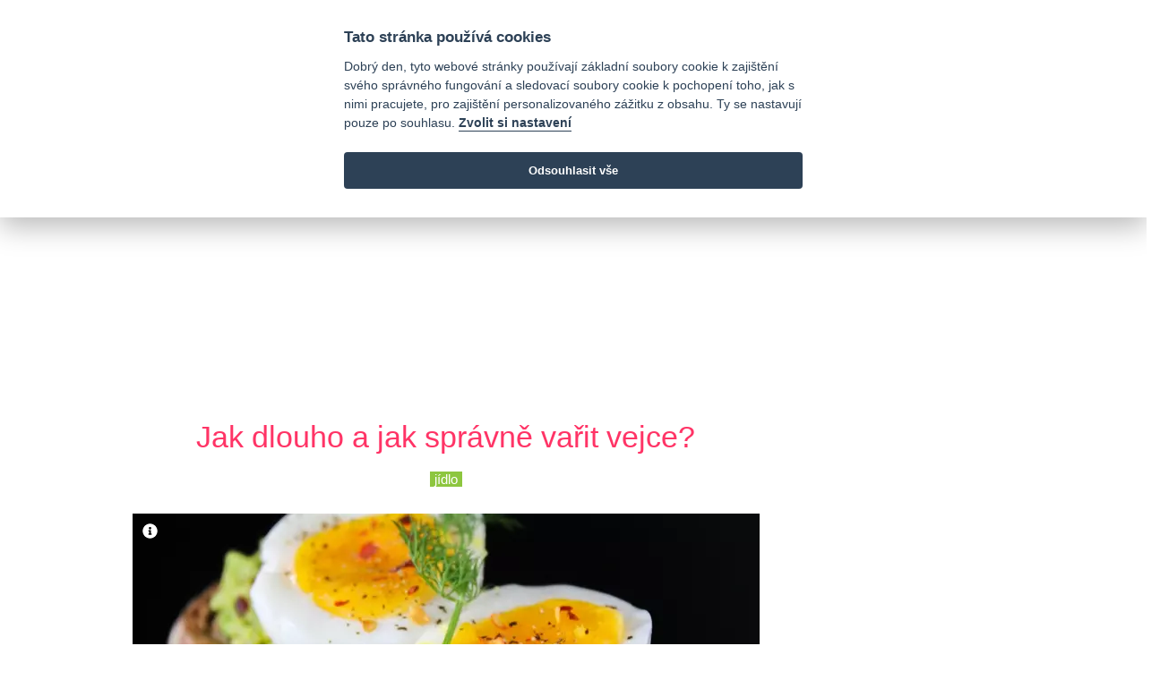

--- FILE ---
content_type: text/html; charset=utf-8
request_url: https://www.nejfit.cz/1558-jak-dlouho-a-jak-spravne-varit-vejce
body_size: 5254
content:
<html>
<head>
  <meta charset="utf-8">
  <meta http-equiv="X-UA-Compatible" content="IE=edge">
  <meta name="viewport" content="width=device-width, initial-scale=1">
  <!-- Global site tag (gtag.js) - Google Analytics -->
  <script async src="https://www.googletagmanager.com/gtag/js?id=G-H8RQ7M027L" data-cookiecategory="analytics"></script>
  <script>
      window.dataLayer = window.dataLayer || [];
      function gtag(){dataLayer.push(arguments);}
      gtag('consent', 'default', {
      'ad_storage': 'denied',
      'analytics_storage': 'denied'
    });
    gtag('js', new Date());
    gtag('config', 'G-H8RQ7M027L');
  </script>
        <link rel="stylesheet" href="https://cdnjs.cloudflare.com/ajax/libs/ekko-lightbox/5.3.0/ekko-lightbox.css" integrity="sha512-Velp0ebMKjcd9RiCoaHhLXkR1sFoCCWXNp6w4zj1hfMifYB5441C+sKeBl/T/Ka6NjBiRfBBQRaQq65ekYz3UQ==" crossorigin="anonymous"/>

  <title>Jak dlouho a jak správně vařit vejce?</title>
            <meta property="og:image" content="/images/upload/613/item/2a06cf28cba9c6d429cdb462b2ce71ba.jpg"/>
      <meta property="og:title" content="Jak dlouho a jak správně vařit vejce?"/>
      <meta property="og:description" content="Toto dilema zažil každý, kdo se snažil přichystat vejce - jak dlouho se má vařit vejce, aby se správně uvařilo na měkko, na tvrdo nebo na hniličku? A jak to provést, aby při vaření vejce neprasklo?"/>
      <meta property="og:url" content="https://www.nejfit.cz/1558-jak-dlouho-a-jak-spravne-varit-vejce"/>
      <script type="application/ld+json">
  {
  "@context" : "http://schema.org",
  "@type" : "Article",
  "name" : "Jak dlouho a jak správně vařit vejce?",
  "headline": "Jak dlouho a jak správně vařit vejce?",
  "datePublished" : "2019-04-14T19:23:24",
  "dateModified": "2020-07-14T13:25:22",
  "image" : "/images/upload/613/item/2a06cf28cba9c6d429cdb462b2ce71ba.jpg",
   "author": {
        "@type": "Person",
        "name": "Michal D."
      },
  "url" : "https://www.nejfit.cz/1558-jak-dlouho-a-jak-spravne-varit-vejce",
  "mainEntityOfPage": {
        "@type": "WebPage",
        "@id": "https://www.nejfit.cz/1558-jak-dlouho-a-jak-spravne-varit-vejce"
      },
  "publisher" : {
    "@type" : "Organization",
    "name" : "Nejfit",
    "logo": {
    "@type": "ImageObject",
    "url": "https://www.nejfit.cz/logo_new_color.png",
    "width": 233,
    "height": 150
    }
  }
}


      </script>

  <meta name="title" content="Jak dlouho a jak správně vařit vejce?">
  <meta name="description" content="Toto dilema zažil každý, kdo se snažil přichystat vejce - jak dlouho se má vařit vejce, aby se správně uvařilo na měkko, na tvrdo nebo na hniličku? A jak to provést, aby při vaření vejce neprasklo?">
  <meta name="keywords" content="jídlo, vejce">

  <meta name="csrf-param" content="authenticity_token" />
<meta name="csrf-token" content="/ie5oykXVa6C++Yugg5rrgrpJL8NCQw1BywL3mv8aCc1ssUSSg3sQ6XRfwCcAttiyJYv7WE6VwsE45o6ymOAZA==" />
  

  <link rel="preload" href="https://maxcdn.bootstrapcdn.com/bootstrap/4.5.2/css/bootstrap.min.css" crossorigin="anonymous" as="style" onload="this.rel='stylesheet'">
  <link rel="stylesheet" media="all" href="/assets/application-dc3cbd68b83480ecc518c86870627e2349f748f8427795d543748e6299375aad.css" />
  <script src="/assets/application-4784c1988235a59cf7ebbea6a90d8cd340c896efc0862f05aa8a586bd588de15.js" defer="defer"></script>
  <script async src="https://pagead2.googlesyndication.com/pagead/js/adsbygoogle.js"></script>
</head>

<body>
<script defer src="https://cdn.jsdelivr.net/gh/orestbida/cookieconsent@v2.7.2/dist/cookieconsent.js"></script>
<script src="/assets/cookieconsent.init-63dd188abd4615271b2874e53be25ac7b65b0e2df036d5a4f54d34882c3d384c.js" defer="defer"></script>
<div class="header-top white-bg">
  <div class="container">
    <div class="row">
      <div class="col-md-2">
        <div class="header-top-single">
          <a class="navbar-brand" href="/"><img src="https://www.nejfit.cz/logo_new_color.svg" alt="logo" height="50" width="77"></a>
        </div>
      </div>
      <div class="col-md-8">
      </div>
      <div class="col-md-2 w-100">
        <div class="header-date d-none d-xl-block">
          <i class="far fa-calendar-alt"></i>&nbsp;27. ledna 2026
        </div>
        <div class="header-top-single d-none d-xl-block">
          <a href="https://www.facebook.com/nejfit/"><i class="fab fa-facebook"></i></a>
          <a href="https://twitter.com/nejfitcz"><i class="fab fa-twitter"></i></a>
          <a href="https://www.instagram.com/nejfit/"><i class="fab fa-instagram"></i></a>
        </div>
      </div>
    </div>
  </div>
</div>
<!-- /header top -->
<!-- main navigation -->
<header class="header-area gradient-bg-1">
  <div class="container navbar-container">
    <nav class="navbar navbar-expand-lg main-menu">
      
      <button class="navbar-toggler ml-auto hidden-sm-up float-xs-right border-0" type="button" data-toggle="collapse" data-target="#navbarSupportedContent" aria-controls="navbarSupportedContent" aria-expanded="false" aria-label="Toggle navigation">
        <span class="navbar-toggler-icon"></span>
      </button>

      <div class="collapse navbar-collapse" id="navbarSupportedContent">
        <ul class="navbar-nav mr-auto">
          <li class="nav-item ">
            <a class="nav-link" href="/">Domů</a>
          </li>
            <li class="nav-item ">
              <a class="nav-link" href="/zdravi">zdraví</a>
            </li>
            <li class="nav-item ">
              <a class="nav-link" href="/zivotni-styl">životní styl</a>
            </li>
            <li class="nav-item ">
              <a class="nav-link" href="/fitness">fitness</a>
            </li>
            <li class="nav-item ">
              <a class="nav-link" href="/recepty">recepty</a>
            </li>
            <li class="nav-item ">
              <a class="nav-link" href="/seznam-diet">seznam diet</a>
            </li>
        </ul>
        <ul class="navbar-nav float-right">
          <li class="nav-item">
            <a class="nav-link" href="https://www.nejfit.cz/search"><i class="fa fa-search" aria-hidden="true"></i> hledání</a>
          </li>
        </ul>
      </div>
    </nav>
  </div>
</header>
<!-- /main navigation -->
<!-- top images -->
<!-- /top images -->
<!-- main area -->
<main>
  <div class="container-fluid text-center">
  <div class="row pb-2 pt-1" style="margin: 0 auto;">
    <div class="col-md-12 text-center flex-column justify-content-center align-items-center w-100" style="overflow: hidden">
      <div class="mx-auto h-100  detail_top
      "style="min-width:200px;max-width:970px !important; max-height:210px !important; ">
      <script async src="https://pagead2.googlesyndication.com/pagead/js/adsbygoogle.js"></script>
<!-- NejfitNG Detail TOP -->
<ins class="adsbygoogle"
     style="display:inline-block;min-width:400px;max-width:970px;width:100%;"
     data-ad-client="ca-pub-2899653290564946"
     data-ad-slot="9708445772"
     data-ad-format="auto"
     data-full-width-responsive="true"></ins>
<script>
     (adsbygoogle = window.adsbygoogle || []).push({});
</script></div>
    </div>
  </div>
</div>
<div class="container-xl px-xs-0 px-md-3" id="main_area">
  <div class="row pt-2 mx-0">
    <div class="row">
      <div class="col-md-12 col-lg-9 single-post">
        <div class="row">
          <div class="col">
            <article itemtype='http://schema.org/Article' class=" text-justify">
              <div class="post-header pb-4">
                <h2 class="post-title" itemprop="name">Jak dlouho a jak správně vařit vejce?</h2>
                <div class="text-center">
                  <a class="article-label" href="/jidlo">jídlo</a>
                </div>
              </div>
              <div class="post col-md-12 text-center d-flex flex-column justify-content-center align-items-center w-100">
                <div class="post-image">
                  <a href="#" data-toggle="lightbox" data-remote="/images/upload/613/item/2a06cf28cba9c6d429cdb462b2ce71ba.jpg" data-footer="vejce"><picture><span class="tooltip2-button" data-container="body" data-tooltip="tooltip" title="vejce', zdroj:">
        <i class="fas fa-info-circle"></i></span><source srcset="/images/upload/613/item/detail_webp-c671a558cf38d3795d7ecd675f43d139.webp" type="image/webp"><source srcset="/images/upload/613/item/detail-9245ff49ab5b7bbad319c2a59c5abfd7.jpg" type="image/jpeg">
      <img class="lazyload img-fluid mw-100 mh-100"
      data-src="/images/upload/613/item/detail-9245ff49ab5b7bbad319c2a59c5abfd7.jpg"
      width="700"
      height="300"
      style="background-color: rgba(5,6,6,0.5); width: 100%">
      </picture></a>
                </div>
                <div class="post-text pt-3 px-2 px-md-0">
                  <p></p>
<h3>Přes samotným vařením</h3>
<p>Ideální je nevařit vejce příliš čerstvá, ani ta stará. K vaření používejte vejce stará 5 - 15 dnů, aby skořápka nepraskla a zároveň, aby vařené vejce mělo co nejlepší chuť.</p>
<p>Než vložíte vejce do hrnce s vodou, nechte je venku při pokojové teplotě alespoň 10 minut. Snížíte tak riziko, že dojde k teplotnímu šoku a prasknutí skořápky. </p>
<p>Vodu, ve které budete vařit vejce, dobře osolte. Pokud by vejce prasklo, nevyteče ven. Stejně tak vody dejte jen tolik, aby vejce byla těsně ponořena.</p>
<h3>Ihned po dovaření vejce zchlaďte</h3>
<p>Vejce ihned po uplynutí doby, po kterou se mají vařit, zchlaďte studenou vodou. Zastavíte tak proces dovařování a dostanete vejce přesně takové, jaké jste chtěli.</p>
<h3>Jak uvařit vejce na měkko</h3>
<p>Pokud vejce dáváte vařit do studené vody, přiveďte ji k varu, poté stáhněte, aby voda lehce probublávala a vařte pouhou minutu. </p>
<p>Pokud vejce dáváte do vroucí vody, stopněte tři minuty.</p>
<h3>Jak uvařit vejce na hniličku</h3>
<p>Pokud vejce dáváte vařit do studené vody, od momentu varu vody odpočítejte tři minuty. </p>
<p>Pokud vejce dáváte do vroucí vody, stopněte čtyři až pět minut (podle velikosti vejce).</p>
<h3>Jak uvařit vejce na tvrdo</h3>
<p>Pokud vejce dáváte vařit do studené vody, od momentu varu vody odpočítejte pět minut. </p>
<p>Pokud vejce dáváte do vroucí vody, stopněte šest až sedm minut (podle velikosti vejce).</p>
<p><strong>Čtěte také:</strong></p>
<ul>
<li><a href="../../../810-jak-spravne-usmazit-lososa">Jak správně usmažit lososa</a></li>
<li><a href="../../../948-jak-funguji-energeticke-napoje">Jak fungují energetické nápoje</a></li>
<li><a href="../../../719-jak-poznat-spravnou-porci-zivin-jen-diky-vasim-rukam">Jak odměřit správnou porci živin vlastníma rukama</a></li>
</ul>
                </div>
              </div>
              <div class="row">
                <div class="col-md-12 text-center d-flex flex-column justify-content-center align-items-center w-100" style="overflow: hidden">
                  <div class="mx-auto h-100  detail_bottom1
      "style="min-width:200px;max-width:480px !important; max-height:210px !important; ">
      <script async src="https://pagead2.googlesyndication.com/pagead/js/adsbygoogle.js"></script>
<!-- NejfitNG_detail_bottom1 -->
<ins class="adsbygoogle"
     style="display:inline-block;min-width:400px;max-width:970px;width:100%;"
     data-ad-client="ca-pub-2899653290564946"
     data-ad-slot="5256062467"
     data-ad-format="auto"
     data-full-width-responsive="true"></ins>
<script>
     (adsbygoogle = window.adsbygoogle || []).push({});
</script></div>
                </div>
              </div>
              <div class="row post-footer b-1">
                <div class="col-md-8 labels text-center">
                    <a class="article-label" href="/jidlo">jídlo</a>
                    <a class="article-label" href="/vejce">vejce</a>
                </div>
                <div class="col-md-2 text-right author clearfix">
                  Michal D.
                </div>
                <div class="col-md-2 text-right date">
                  14/07/20
                </div>
              </div>
              <div class="row py-2">
                <div class="col-md-12 flex-column justify-content-center align-items-center w-100" style="overflow: hidden">
                  <div class="mx-auto h-100  detail_recom
      "style="min-width:200px;max-width:700px !important; max-height:210px !important; ">
      <ins class="adsbygoogle"
          style="display:inline-block;min-width:400px;max-width:970px;width:100%;"
     data-ad-format="autorelaxed"
     data-ad-client="ca-pub-2899653290564946"
     data-ad-slot="4532517048"></ins>
<script>
     (adsbygoogle = window.adsbygoogle || []).push({});
</script></div>
                </div>
              </div>
            </article>
          </div>
        </div>
      </div>
      <!-- right menu -->
<div class="col-md-12 col-lg-3" id="right_menu">
  <div class="col px-0 text-center d-flex flex-column justify-content-center align-items-center w-100">
    <div class="mx-auto h-100  right1
      "style="min-width:200px;max-width:300px !important; max-height:210px !important; ">
      <script async src="https://pagead2.googlesyndication.com/pagead/js/adsbygoogle.js"></script>
<!-- NejfitNG_right1 -->
<ins class="adsbygoogle"
     style="display:block"
     data-ad-client="ca-pub-2899653290564946"
     data-ad-slot="3970066801"
     data-ad-format="auto"
     data-full-width-responsive="true"></ins>
<script>
     (adsbygoogle = window.adsbygoogle || []).push({});
</script></div>
  </div>
  <div class="recipes mx-auto pt-3 text-center">
    <h3>Poslední fit recepty</h3>
      <div class="row post text-center">
        <div class="col-md-12 col-lg-5 pr-0">
          <a href="/2265-recept-veprova-krkovicka-sous-vide-se-salotkou">
            <picture>
              <source srcset="/images/upload/2351/item/thumb_webp-006932baf51dd01821b1768e1aaa95d8.webp" type="image/webp">
              <source srcset="/images/upload/2351/item/thumb-349284a10e43b6850c527e4e9ee2a30f.jpg" type="image/jpeg">
              <img class="lazyload"
                   data-src="/images/upload/2351/item/thumb-349284a10e43b6850c527e4e9ee2a30f.jpg"
                   width="100"
                   height="100"
                   style="background-color: rgba(89,35,28,0.5);">
            </picture>
          </a>
        </div>
        <div class="col-md-12 col-lg-7 content align-middle text-left">
          <a href="/2265-recept-veprova-krkovicka-sous-vide-se-salotkou">recept: vepřová krkovička sous vide se šalotkou</a>
        </div>
      </div>
      <div class="row post text-center">
        <div class="col-md-12 col-lg-5 pr-0">
          <a href="/1225-recept-lehky-ovocny-kolac-z-jogurtoveho-testa">
            <picture>
              <source srcset="/images/upload/950/item/thumb_webp-e39a44617bd7a922a44ec1f58790667f.webp" type="image/webp">
              <source srcset="/images/upload/950/item/thumb-931b3d41dcebc64d632223c75de9b865.jpg" type="image/jpeg">
              <img class="lazyload"
                   data-src="/images/upload/950/item/thumb-931b3d41dcebc64d632223c75de9b865.jpg"
                   width="100"
                   height="100"
                   style="background-color: rgba(92,42,45,0.5);">
            </picture>
          </a>
        </div>
        <div class="col-md-12 col-lg-7 content align-middle text-left">
          <a href="/1225-recept-lehky-ovocny-kolac-z-jogurtoveho-testa">Recept: lehký ovocný koláč z jogurtového těsta</a>
        </div>
      </div>
      <div class="row post text-center">
        <div class="col-md-12 col-lg-5 pr-0">
          <a href="/2182-recept-testoviny-s-medvedim-cesnekem">
            <picture>
              <source srcset="/images/upload/2255/item/thumb_webp-23b6583c62f9d2659c5478cafd315611.webp" type="image/webp">
              <source srcset="/images/upload/2255/item/thumb-121209f8b4a5418ff98444f88b1972b7.jpg" type="image/jpeg">
              <img class="lazyload"
                   data-src="/images/upload/2255/item/thumb-121209f8b4a5418ff98444f88b1972b7.jpg"
                   width="100"
                   height="100"
                   style="background-color: rgba(101,97,14,0.5);">
            </picture>
          </a>
        </div>
        <div class="col-md-12 col-lg-7 content align-middle text-left">
          <a href="/2182-recept-testoviny-s-medvedim-cesnekem">Recept: těstoviny s medvědím česnekem</a>
        </div>
      </div>
  </div>
  <div class="links pt-3 text-center">
    <h2>Najdete nás na</h2>
    <a href="https://www.facebook.com/nejfit/"><i class="fab fa-facebook"></i></a>
    <a href="https://twitter.com/nejfitcz"><i class="fab fa-twitter"></i></a>
    <a href="https://www.instagram.com/nejfit/"><i class="fab fa-instagram"></i></a>
  </div>
  <div class="pinned pt-3 sticky">
    <div class="mx-auto h-100  right2
      "style="min-width:200px;max-width:300px !important; max-height:210px !important; ">
      <script async src="https://pagead2.googlesyndication.com/pagead/js/adsbygoogle.js"></script>
<!-- NejfitNG_right2 -->
<ins class="adsbygoogle"
     style="display:block"
     data-ad-client="ca-pub-2899653290564946"
     data-ad-slot="3044816180"
     data-ad-format="auto"
     data-full-width-responsive="true"></ins>
<script>
     (adsbygoogle = window.adsbygoogle || []).push({});
</script></div>
  </div>

</div>
<!-- /right menu -->
    </div>
  </div>
</div>
    <div class="row">
      <div class="col text-center pt-5">
        <div class="mx-auto h-100  detail_bottom2
      "style="min-width:200px;max-width:810px !important; max-height:210px !important; ">
      <ins class="adsbygoogle" style="display:block" data-ad-client="ca-pub-2899653290564946" data-ad-slot="4302073446" data-ad-format="auto" data-full-width-responsive="true"></ins></div>
      </div>
    </div>
</main>
<!-- /main area -->
<!-- footer -->
<div class="container-fluid footer back-gray mt-5 p-5">
  <div class="row pt-3">
    <div class="col">
      Nejfit.cz
    </div>
  </div>
</div>
<!-- /footer -->
<script defer="defer" src="https://maxcdn.bootstrapcdn.com/bootstrap/4.0.0/js/bootstrap.min.js" integrity="sha384-JZR6Spejh4U02d8jOt6vLEHfe/JQGiRRSQQxSfFWpi1MquVdAyjUar5+76PVCmYl" crossorigin="anonymous"></script>
<script defer="defer" src="https://cdnjs.cloudflare.com/ajax/libs/font-awesome/5.11.2/js/all.min.js" integrity="sha256-qM7QTJSlvtPSxVRjVWNM2OfTAz/3k5ovHOKmKXuYMO4=" crossorigin="anonymous"></script>
      <script src="/assets/ekko-lightbox.min-278aa6fec8ea777876a25120449971ae81ab25a339038254e1e0e1feca5c411a.js" defer="defer"></script>
      <script>
          window.onload = function () {
              $(document).on('click', '[data-toggle="lightbox"]', function (event) {
                  event.preventDefault();
                  $(this).ekkoLightbox({
                      "wrapping": false,
                      "alwaysShowClose": true
                  });
              });
          };
      </script>

  
</body>
</html>


--- FILE ---
content_type: text/html; charset=utf-8
request_url: https://www.google.com/recaptcha/api2/aframe
body_size: 269
content:
<!DOCTYPE HTML><html><head><meta http-equiv="content-type" content="text/html; charset=UTF-8"></head><body><script nonce="00WoOxKj98LaJjKHSNRL6g">/** Anti-fraud and anti-abuse applications only. See google.com/recaptcha */ try{var clients={'sodar':'https://pagead2.googlesyndication.com/pagead/sodar?'};window.addEventListener("message",function(a){try{if(a.source===window.parent){var b=JSON.parse(a.data);var c=clients[b['id']];if(c){var d=document.createElement('img');d.src=c+b['params']+'&rc='+(localStorage.getItem("rc::a")?sessionStorage.getItem("rc::b"):"");window.document.body.appendChild(d);sessionStorage.setItem("rc::e",parseInt(sessionStorage.getItem("rc::e")||0)+1);localStorage.setItem("rc::h",'1769498373456');}}}catch(b){}});window.parent.postMessage("_grecaptcha_ready", "*");}catch(b){}</script></body></html>